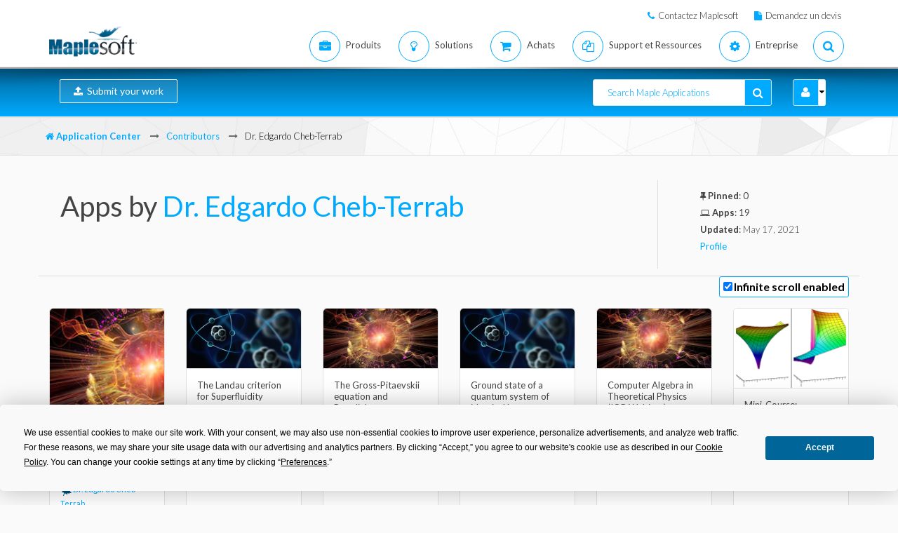

--- FILE ---
content_type: text/css
request_url: https://fr.maplesoft.com/Applications/css/main.css
body_size: 1525
content:
/* Fix for shadow in global header, since it overlaps some stuff */
header .shadow.v4 {
    z-index: 0;
}

.fa-ul li {
    text-align: left;
    list-style: disc;
}

/* Tag stuff */
tags.tagify {
    min-height: 50px;
    padding: 1px;
    border-radius: 3px;
    padding-top: 5px;
}

.tagify tag {
    background: #E5E5E5;
}

.taglist {
    padding: 4px 6px 4px 6px;
    color: #505050;
    background: #e0e0e0;
    text-decoration: none;
    display: inline-block;
    margin-right: 2px;
    font-size: 11px;
}

.tagList {
    font-size: 12px;
    margin-bottom: 3px;
    margin-top: 3px;
    font-family: "Lato", "Open Sans Regular", "sans-serif";
}

.tagList a {
    padding: 6px 8px 6px 8px;
    background: #ededed;
    text-decoration: none;
    display: inline-block;
    margin: 4px 6px;
	font-size: 13px;
	color: #00aaff;
}

.tagList a:hover {
    text-decoration: none;
    background: #ddeaf0;
}

.taglist img {
    vertical-align: middle;
    margin-top: -5px;
    margin-bottom: -3px;
}

.tagbox {
    background-color: #fff; 
    border-radius: 4px; 
    font-size: 12px; 
    padding: 5px;
    min-height: 35px;
}

/* Star rating stuff */

#voteDiv {
    float: right;
    font-size: 32px;
    color: gray;
    padding-left: 10px;
    padding-right: 10px;
}

#voteDiv:hover {
    text-decoration: none;
}

#voteDiv.voted i.fa-thumbs-up {
    color: #00aaff;
}

#options-navbar li a:hover {
    background: lightgray;
}

.collection-info {
    border-left: 1px solid #DEDEDE;
    padding-left: 60px;
    padding-top: 35px;
    color: gray;
}

.button.submit-your-work {
    font-size: 14px; 
    border-color: #FFFFFF;
    text-decoration: none;
    color: #FFFFFF;
    font-weight: 500;
	background-color: rgb(255, 255, 255, 0.1);
}

.button.submit-your-work:hover {
    background-color: #0391d9;
}

.editable {
    border: 1px solid #a5a5a5;
    background-color: white;
    padding: 5px;
    border-radius: 2px;
}

.popover {
    max-width: 100%;
}

.popover-content a {
    margin-top: 10px;
    margin-right: 5px;
}

.headerlogo {
    text-decoration: none;
}

.underline {
    text-decoration: underline;
}

.underline-hover:hover {
    text-decoration: underline;
}
#searchApplications {
    background-color: #FFFFFF;
    color: #00aaff;
}

#searchApplications::-webkit-input-placeholder { /* Chrome/Opera/Safari */
    color: #00aaff !important;
}

#searchApplications::-moz-placeholder { /* Firefox 19+ */
    color: #00aaff !important;
}

#searchApplications:-ms-input-placeholder { /* IE 10+ */
    color: #00aaff !important;
}

#searchApplications:-moz-placeholder { /* Firefox 18- */
    color: #00aaff !important;
}

.call .shop-col-item {
    text-align: left;
}

.shop-col-item .info h6 {
    word-wrap: break-word;
}

.shop-col-item {
    height: auto;
    cursor: default;
    background: white;
}

.shop-col-item:hover {
    cursor: default;
}

.shop-col-item .img-responsive {
    border-top-left-radius: 5px;
    border-top-right-radius: 5px;
    width: 100%;
    max-height: 200px;
}

.row .collection-divider {
    border-top: 1px solid #e1e1e1;
    margin-top: 30px; 
    padding: 0px
}


.tooltip .tooltip-inner {
    color: white;
}

.fa.fa-thumb-tack.pinned {
    color: #FFB000; 
    width: 30px; 
    padding-top: 6px; 
    padding-bottom: 6px;
	margin-bottom: 10px;
    margin-left: 10px;
	border: 1px solid #ccc!important;
	border-radius: 4px;
	font-size: 14px;
}

.fa.fa-thumb-tack.unpinned {
    color: #666666; 
    width: 30px; 
    padding-top: 6px; 
    padding-bottom: 6px;
	margin-bottom: 10px;
    margin-left: 10px;
	border: 1px solid #ccc!important;
	border-radius: 4px;
	font-size: 14px;
}

.fa-thumb-tack.hover:hover {
    cursor: pointer;
}

.fa.fa-eye {
    color: #666666; 
    width: 30px; 
    padding-top: 6px; 
    padding-bottom: 6px;
	margin-bottom: 10px;
	border: 1px solid #ccc!important;
	border-radius: 4px;
	font-size: 14px;
}

.fa.fa-eye:hover {
    cursor: pointer;
	color: #00aaff;
}

.fa.collection-type-collection {
    color: gold;
    width: 25px;
    padding-top: 15px;
    padding-left: 15px;
}

.fa.collection-type-author {
    color: dodgerblue;
    width: 25px;
    padding-top: 15px;
    padding-left: 15px;
}

.fa.collection-type-tag {
    color: indianred;
    width: 25px;
    padding-top: 15px;
    padding-left: 15px;
}

.fa.fa-circle-o-notch.pinned {
    width: 50px; 
    padding-top: 15px; 
    padding-bottom: 15px;
}

.fa.fa-circle-o-notch.unpinned {
    width: 50px; 
    padding-top: 15px; 
    padding-bottom: 15px;
}

.fa.fa-thumb-tack.unpinned:hover {
    color: #FFB000;
}

.fa.fa-chevron-circle-right:hover {
    color: grey;
}

.collection-type-label {
    position: absolute;
    top: 0;
    left: 0;
}

.pin-button {
    position: absolute;
    bottom: 0;
    left: 0;
}

.dropdown-menu.collection-menu li a:hover {
    color: white;
    background-color: #0095e0;
}

#notification-count {
    height: 22px;
    width: 22px;
    border: 1px solid red;
    border-radius: 50%;
    display: inline-block;
    background: red;
    position: absolute;
    z-index: 99999;
    color: white;
    font-size: 16px;
    font-weight: bold;
    top: -10px;
}

#notification-count div {
    margin-top: -2px;
    text-align: center
}

.infinite-scroll-checkbox {
    top: 92px;
    position: -webkit-sticky;
    position: sticky;
    border: 1px solid #00aaff;
    z-index: 99;
    float: right;
    background: white;
    border-radius: 3px;
    padding: 3px 5px 3px 5px;
}

.infinite-scroll-checkbox input {
    margin-right: 2px;
}

.infinite-scroll-checkbox label {
    margin-bottom: 0px;
}

#results {
    clear: both;
}

#results.row {
    padding: 0;
}

#results > .row {
    padding-top: 0px;
    padding-bottom: 0px;
}

#results > .row .main-el {
    padding-top: 15px;
    padding-bottom: 15px;
}

#results > .main-el {
    padding-top: 30px;
    padding-bottom: 30px;
}

a.main-text-color {
    color: #00aaff;
    text-decoration: none;
}

a.main-text-color:hover {
    color: #006699;
}

a.main-text-color > i {
    color: black;
}

.app-preview .popover {
    position: absolute;
    color: white;
    background: linear-gradient(#006699, #00aaff);
    text-align: center;
    top: auto;
    width: 85%;
    margin-left: 15px;
    padding-top: 15px;
    padding-bottom: 15px;
}

.app-preview:hover > .popover {
    display: block;
}

.app-preview .popover .tag-overlay {
    border: 1px solid white;
    color: white;
}

.app-preview .popover.bottom>.arrow:after {
    border-bottom-color: #006699;
}

.tag-overlay {
    border-radius: 3px;
    border: 1px solid black;
    padding: 5px;
    margin: 3px;
	color: black;
	font-weight: 400;
    font-size: 13px;
    display: inline-block;  
}

.search-filter-toggle {
    background-color: lightgray;
    color: dodgerblue;
    border-radius: 5px;
    padding: 5px 10px 5px 10px;
}

.search-filter-toggle.active {
    background-color: dodgerblue;
    color: white;
}

/* Submit page file dropper */
.file-drop {
    height: 175px;
    border: 2px dashed rgba(0,0,0,0.3);
    text-align: center;
    position: relative;
    font-size: 20px;
    color: rgba(0,0,0,0.3);
    margin: 15px;
    padding-top: 5%;
}

.file-drop input {
    position: absolute;
    cursor: pointer;
    left: 0px;
    top: 0px;
    opacity:0; 
    width: 100% !important;
    height: 100% !important;
}

.file-drop.mouse-over {            
    border: 2px dashed rgb(36, 134, 255);
    color: rgb(36, 134, 255);
}

.file-button {
    cursor: pointer;
    line-height: 26px;
    color: white;
    font-size: 12px;
    border-radius: 4px;
    background-color: #3b85c3;
    padding: 10px;
}

.file-button:hover {
    background-color: #4499DD;
}

.user-menu-dropdown-toggle {
    font-size: 12px;
    height: 100%;
    width: 10px;
    background: white;
    position: absolute;
    padding-top: 7px;    
    padding-left: 1px;
}

.user-menu-dropdown-toggle:hover {
    cursor: pointer;
}

.multiform {
    margin: 50px auto;
    text-align: center;
    position: relative;
    font-family: 'lato', sans-serif;
}

.multiform fieldset {
    display: none;
    background: white;
    border: 0 none;
    border-radius: 3px;
    box-shadow: 0 0 15px 1px rgba(0, 0, 0, 0.4);
    padding: 50px 50px;
    box-sizing: border-box;
    width: 80%;
    margin: 0 10%;
    position: relative;
}

.multiform fieldset.active {
    display: block;
}

.multiform input.input, .multiform textarea.input {
    padding: 15px;
    border: 1px solid #ccc;
    border-radius: 3px;
    margin-bottom: 15px;
    width: 100%;
    box-sizing: border-box;
    /*color: #00aaff;*/
    color: black;
    font-size: 13px;
}

.multiform select.input {
    padding: 15px;
    border: 1px solid #ccc;
    border-radius: 3px;
    margin-bottom: 10px;
    width: 100%;
    box-sizing: border-box;
    /*color: #00aaff;*/
    color: black;
    font-size: 14px;
}

.multiform .action-button {
    width: 100px;
    background: #00aaff;
    font-weight: bold;
    color: white;
    border: 0 none;
    border-radius: 1px;
    cursor: pointer;
    padding: 10px 5px;
    margin: 10px 5px;
}

.multiform .action-button:hover, .multiform .action-button:focus {
    box-shadow: 0 0 0 2px white, 0 0 0 3px #00aaff;
}

.multiform .fs-title {
    font-size: 22px;
    text-transform: uppercase;
    color: #00aaff;
    margin-bottom: 10px;
}

.multiform .fs-subtitle {
    font-weight: normal;
    font-size: 13px;
    color: #666;
    margin-bottom: 20px;
}

.progressbar {
    margin-bottom: 30px;
    overflow: hidden;
    counter-reset: step;
}

.progressbar li {
    list-style-type: none;
    color: black;
    text-transform: uppercase;
    font-size: 9px;
    float: left;
    position: relative;
}

.progressbar.progressbar2 li {
    width: 50%;
}

.progressbar.progressbar3 li {
    width: 33.3%;
}

.progressbar li:before {
    content: counter(step);
    counter-increment: step;
    width: 20px;
    line-height: 20px;
    display: block;
    font-size: 10px;
    color: #333;
    background: white;
    border-radius: 3px;
    margin: 0 auto 5px auto;
}

.progressbar li:after {
    content: '';
    width: 100%;
    height: 2px;
    background: white;
    position: absolute;
    left: -50%;
    top: 9px;
    z-index: -1;
}

.progressbar li:first-child:after {
    content: none;
}

.progressbar li.active:before, .progressbar li.active:after {
    background: #00aaff;
    color: white;
}

.thumb .overlay {
    text-align: center;
    background: linear-gradient(#006699, #00aaff);
    display: flex;
    justify-content: center;
    align-items: center; 
}

.add-me .overlay, .open-search .overlay {
    text-align: center;
    background: rgba(39, 232, 54, 0.85);
}

.add-me .overlay .overlay-text, .open-search .overlay .overlay-text {
    position: absolute;
    top: 50%;
    left: 0;
    width: 100%;
    margin-top: -25px;
    padding-left:5px;
    padding-right: 5px;
}

.delete-me .overlay {
    text-align: center; 
    background: rgba(173, 0, 0, 0.85);
}

.delete-me .overlay .overlay-text {
    position: absolute; 
    top: 50%; 
    left: 0;
    width: 100%;
    margin-top: -25px;
    padding-left:5px;
    padding-right: 5px;
}

.product-select {
    margin-left: 15px;
    margin-bottom: 15px;
}

.product-version-select {
    margin-left: 15px;
}

.product-version-select input {
    margin-right: 5px;
}

.radioList label {
    font-weight: normal;
    margin-left: 5px;
}

label.addToCollection  {
  display: block;
  padding-left: 15px;
  text-indent: -15px;
  margin:5px;
}

label.addToCollection:hover  {
    color: white;
    background-color: #0095e0;
}

.addToCollection input {
  width: 15px;
  height: 15px;
  padding: 0;
  margin:0;
  vertical-align: bottom;
  position: relative;
  top: -1px;
  *overflow: hidden;
}

.description a {
    color: royalblue;
    text-decoration: underline;
}

.parent-test {
    display: flex;
	flex-direction: row;
}

.child-test {
    flex: 1;
	align-items: stretch;
}

.profile-badge {
    padding: 0px 10px 0px 2px;
    display: inline-block;
    border: 0;
    position: relative;
    border: 1px solid lightgrey;
    margin: 3px;
    border-radius: 4px;
}

.legacy-maple-warning-modal .modal-dialog {
    width: 500px;
    border: 2px solid #00aaff;
}

.legacy-maple-warning-modal .modal-content {
    border-radius: 0px;
    margin-right: -1px;
}

.form-line {
    clear: both;
    margin-bottom: 15px;
    float: left;
    width: 100%;
}

.form-line label {
    padding: 0;
    text-align: right;
    margin-top: 6px;
}

.block {
    display: block;
}

--- FILE ---
content_type: text/plain
request_url: https://fr.maplesoft.com/Applications/templates/application.txt
body_size: -1074
content:
<div class="col-md-2 col-sm-6 col-xs-6 main-el app-preview">
	<div class="shop-col-item resize">
		<div class="thumb resize-3">
			<a href="Detail.aspx?id={0}">
				<img class="img-responsive" alt="" src="{2}" />
			</a>			
		</div>
		<div class="info">
			<h6 style="line-height: 1.3em;"><a href="Detail.aspx?id={0}">{3}</a></h6>
			<div class="btns clear-left">
				<p class="main-text-color medium" style="border-right: 0px"><a href="Author.aspx?id={4}">{5}</a></p>
			</div>
			<div class="clearfix"></div>
		</div>
	</div>
	<div class="popover bottom">
		<div class="arrow"></div>
		{1}
	</div>
</div>






--- FILE ---
content_type: text/plain
request_url: https://c.6sc.co/?m=1
body_size: 1
content:
6suuid=062b3417abc40000186b6b695b0000005dcd3f00